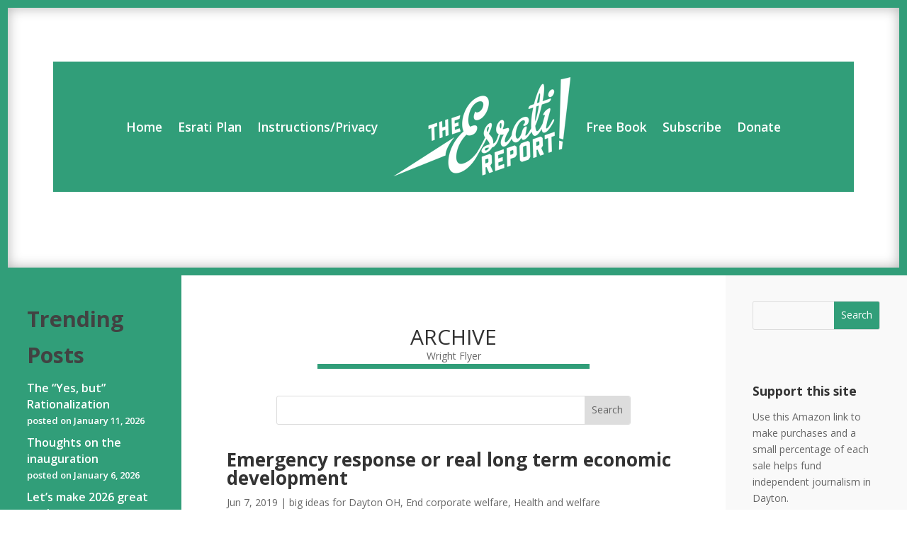

--- FILE ---
content_type: text/css
request_url: https://esrati.com/wp-content/et-cache/global/et-divi-customizer-global.min.css?ver=1768831811
body_size: 355
content:
body,.et_pb_column_1_2 .et_quote_content blockquote cite,.et_pb_column_1_2 .et_link_content a.et_link_main_url,.et_pb_column_1_3 .et_quote_content blockquote cite,.et_pb_column_3_8 .et_quote_content blockquote cite,.et_pb_column_1_4 .et_quote_content blockquote cite,.et_pb_blog_grid .et_quote_content blockquote cite,.et_pb_column_1_3 .et_link_content a.et_link_main_url,.et_pb_column_3_8 .et_link_content a.et_link_main_url,.et_pb_column_1_4 .et_link_content a.et_link_main_url,.et_pb_blog_grid .et_link_content a.et_link_main_url,body .et_pb_bg_layout_light .et_pb_post .post-content,body .et_pb_bg_layout_dark .et_pb_post .post-content{font-size:14px}.et_pb_slide_content,.et_pb_best_value{font-size:15px}a{color:#319e79}body .et_pb_button{}body.et_pb_button_helper_class .et_pb_button,body.et_pb_button_helper_class .et_pb_module.et_pb_button{color:#319e79}@media only screen and (min-width:1350px){.et_block_row{padding:27px 0}.et_pb_section{padding:54px 0}.single.et_pb_pagebuilder_layout.et_full_width_page .et_post_meta_wrapper{padding-top:81px}.et_pb_fullwidth_section{padding:0}}@media only screen and (max-width:980px){.et_header_style_centered .mobile_nav .select_page,.et_header_style_split .mobile_nav .select_page,.et_mobile_menu li a,.mobile_menu_bar:before,.et_nav_text_color_light #top-menu>li>a,.et_nav_text_color_dark #top-menu>li>a,#top-menu a,.et_mobile_menu li a,#et_search_icon:before,#et_top_search .et-search-form input,.et_search_form_container input,#et-top-navigation .et-cart-info{color:rgba(0,0,0,0.6)}.et_close_search_field:after{color:rgba(0,0,0,0.6)!important}.et_search_form_container input::-moz-placeholder{color:rgba(0,0,0,0.6)}.et_search_form_container input::-webkit-input-placeholder{color:rgba(0,0,0,0.6)}.et_search_form_container input:-ms-input-placeholder{color:rgba(0,0,0,0.6)}}.scbb-content-box-update{background-color:#bed4df;margin:0 0 15px;overflow:hidden;padding:20px;-moz-border-radius:5px;-webkit-border-radius:5px;border-radius:5px;-khtml-border-radius:5px;color:#000000}.scbb-content-box-update h3{color:#ffffff;font-style:italic;margin-top:0em;margin-bottom:0em}.scbb-content-box-alert{background-color:#ff3d40;margin:0 0 15px;overflow:hidden;padding:20px;-moz-border-radius:5px;-webkit-border-radius:5px;border-radius:5px;-khtml-border-radius:5px;color:#ffffff}.scbb-content-box-alert h3{color:#ffffff;font-style:italic;margin-top:0em;margin-bottom:0em}.wp-block-quote{border-left:.25em solid;padding:3em;border-color:#319e79}.wp-block-list{margin-left:50px}h2{font-weight:bolder}h3{font-weight:bolder}